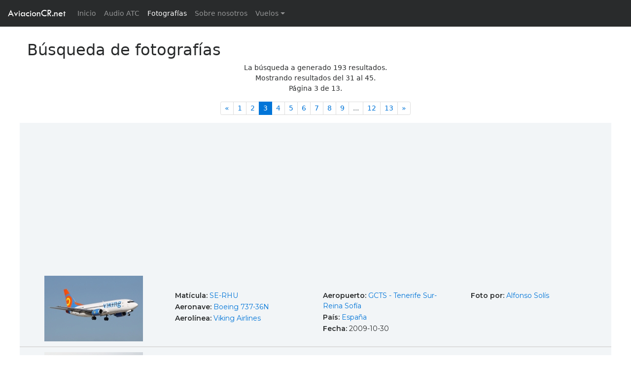

--- FILE ---
content_type: text/html; charset=UTF-8
request_url: http://www.aviacioncr.net/buscar/?autor=2875&pagina=3
body_size: 5410
content:
<!DOCTYPE html>
<html class="fullno" lang="en">

<head>

    <!-- Meta -->
 
    <meta charset="utf-8">
    <meta http-equiv="X-UA-Compatible" content="IE=edge">
    <meta http-equiv="Content-Language" content="en">
    <meta name="viewport" content="width=device-width, initial-scale=1">
    <meta name="description" content="AviacionCR.net es un sitio web de aviación orientado a la fotografía, información de vuelos y noticias.">
    <meta name="author" content="">
    <meta name="keywords" content="costa rica,aviacion,avion,aviones,aeropuerto,fotografia, camara digital,lente,zoom,aviation, aircraft, airport, photography, digital camera, camera, model, lens, zoom, nikon,canon,olympus,sony,helicopt,boeing,airbus,antonov,douglas,mcdonnell,lockheed,embraer,spotter,787,777,747,737,727,707,717,Jumbo,A330,A320,A300,A310,A340,A350">


    <meta property="og:site_name" content="AviacionCR.net" />
    <meta property="og:title" content="Fotografía de aviación - AviacionCR.net - Costa Rica" />
    <meta property="og:type" content="website" />
    <meta property="og:description" content="AviacionCR.net es un sitio web de aviación orientado a la fotografía, información de vuelos y noticias." />
    <meta property="og:url" content="http://www.aviacioncr.net/" />
    <meta property="og:image" content="http://www.aviacioncr.net/img/secciones-fotografias.jpg" />

    <title>Fotogtafía - AviacionCR.net - Costa Rica</title>   
  
    <!-- ./Meta -->

    <link href="../css/bootstrap.min.css" rel="stylesheet">
    <link href="../css/avcr-full-v2.css" rel="stylesheet">
    <link href="../css/fotos.css" rel="stylesheet">
    <link href="../css/icons.css" rel="stylesheet">
    <link href="https://fonts.googleapis.com/css?family=Montserrat:400,600" rel="stylesheet">

    <!-- HTML5 Shim and Respond.js IE8 support of HTML5 elements and media queries -->
    <!-- WARNING: Respond.js doesn't work if you view the page via file:// -->
    <!--[if lt IE 9]>
        <script src="https://oss.maxcdn.com/libs/html5shiv/3.7.0/html5shiv.js"></script>
        <script src="https://oss.maxcdn.com/libs/respond.js/1.4.2/respond.min.js"></script>
    <![endif]-->

</head>

<body id="busqueda">

    <!-- Navigation -->
    
    <!-- <nav class="navbar navbar-toggleable-md navbar-inverse fixed-top bg-inverse"> -->
    <nav class="navbar navbar-toggleable-md navbar-inverse fixed-top bg-inverse">
      <button class="navbar-toggler navbar-toggler-right" type="button" data-toggle="collapse" data-target="#navbarCollapse" aria-controls="navbarCollapse" aria-expanded="false" aria-label="Toggle navigation">
        <span class="navbar-toggler-icon"></span>
      </button>
      <a class="navbar-brand" href="http://www.aviacioncr.net/">AviacionCR.net</a>
      <div class="collapse navbar-collapse" id="navbarCollapse">
        <ul class="navbar-nav mr-auto">
          <li class="nav-item ">
            <a class="nav-link" href="http://www.aviacioncr.net/">Inicio <span class="sr-only">(current)</span></a>
          </li>
          <li class="nav-item ">
            <a class="nav-link" href="http://www.aviacioncr.net/atc/">Audio ATC</a>
          </li>
          <li class="nav-item active">
            <a class="nav-link" href="http://www.aviacioncr.net/fotografias/">Fotografías</a>
          </li>
          <li class="nav-item dropdown" hidden>
            <a class="nav-link dropdown-toggle" href="#" id="foto-dropdown" data-toggle="dropdown" aria-haspopup="true" aria-expanded="false">Fotografías</a>
            <div class="dropdown-menu" aria-labelledby="foto-dropdown">
              <a class="dropdown-item" href="#">Búsqueda</a>
              <a class="dropdown-item" href="#">Subir fotografías</a>
            </div>
          </li>
          <li class="nav-item ">
            <a class="nav-link" href="http://www.aviacioncr.net/quienes-somos/">Sobre nosotros</a>
          </li>
          <li class="nav-item dropdown ">
            <a class="nav-link dropdown-toggle" href="#" id="foto-dropdown" data-toggle="dropdown" aria-haspopup="true" aria-expanded="false">Vuelos</a>
            <div class="dropdown-menu" aria-labelledby="foto-dropdown">
              <a class="dropdown-item" href="http://www.aviacioncr.net/vuelos/llegadas.php">Llegadas</a>
              <a class="dropdown-item" href="http://www.aviacioncr.net/vuelos/salidas.php">Salidas</a>
            </div>
          </li>
        </ul>
        <!--
        <form class="form-inline mt-2 mt-md-0">
          <input class="form-control mr-sm-2" type="text" placeholder="Buscar">
          <button class="btn btn-outline-success my-2 my-sm-0" type="submit">Buscar</button>
        </form>
        -->
      </div>
    </nav>    
    <!-- ./Navigation -->


<div id="wrap">



    <header hidden>

    </header>

    <section id="resultados" class="light-wrapper">

      <div class="container principal">

        <div class="titulo">
          <h2>Búsqueda de fotografías</h2>
        </div>

    <!-- Navigation -->
        <div id="info-resultados">
            <div class="row">
              <div class="col-sm-12" style="text-align:center">
                <p>La búsqueda a generado 193 resultados.<br>
                Mostrando resultados del 31 al 45.<br>
                Página 3 de 13.</p>
              </div>
            </div>
        </div>



        <div id="paginacion-top" class="d-flex flex-row justify-content-center">
          <nav aria-label="Page navigation">
            <ul class="pagination pagination-sm"><li class="page-item"><a class="page-link" href="./?autor=2875&pagina=2" aria-label="Anterior"><span aria-hidden="true">&laquo;</span><span class="sr-only">Anterior</span></a></li><li class="page-item"><a class="page-link" href="./?autor=2875&pagina=1">1</a></li><li class="page-item"><a class="page-link" href="./?autor=2875&pagina=2">2</a></li><li class="page-item active"><a class="page-link active" href="#">3 <span class="sr-only">(actual)</span></a></li><li class="page-item"><a class="page-link" href="./?autor=2875&pagina=4">4</a></li><li class="page-item"><a class="page-link" href="./?autor=2875&pagina=5">5</a></li><li class="page-item"><a class="page-link" href="./?autor=2875&pagina=6">6</a></li><li class="page-item"><a class="page-link" href="./?autor=2875&pagina=7">7</a></li><li class="page-item"><a class="page-link" href="./?autor=2875&pagina=8">8</a></li><li class="page-item"><a class="page-link" href="./?autor=2875&pagina=9">9</a></li><li class="page-item disabled"><a class="page-link" href="#" tabindex="-1">...</a></li><li class="page-item"><a class="page-link" href="./?autor=2875&pagina=12">12</a></li><li class="page-item"><a class="page-link" href="./?autor=2875&pagina=13">13</a></li><li class="page-item"><a class="page-link" href="./?autor=2875&pagina=4" aria-label="Siguente"><span aria-hidden="true">&raquo;</span><span class="sr-only">Siguiente</span></a></li></ul>
          </nav>          
        </div>    
    <!-- ./Navigation -->

        <div class="row resultado">
          <div class="col-sm-3 imagen"><a href="../foto/?id=33336"><img src="../galeria/2009/11/t/tn_avcr_33336.jpg" class="resultado-tn"></a></div>
          <div class="col-sm-3 info">
            <p><strong>Matícula: </strong> <a href="./?matricula=SE-RHU">SE-RHU</a></p>
            <p><strong>Aeronave: </strong> <a href="./?aeronave=Boeing 737-36N">Boeing 737-36N</a></p>
            <p><strong>Aerolínea: </strong> <a href="./?aerolinea=Viking Airlines">Viking Airlines</a></p>
          </div>
          <div class="col-sm-3 info">
            <p><strong>Aeropuerto: </strong> <a href="./?aeropuerto=GCTS - Tenerife Sur-Reina SofÃ­a">GCTS - Tenerife Sur-Reina Sofía</a></p>
            <p><strong>País: </strong> <a href="./?pais=EspaÃ±a">España</a></p>
            <p><strong>Fecha: </strong> 2009-10-30</p>
          </div>
          <div class="col-sm-3 info">
            <p><strong>Foto por: </strong> <a href="./?autor=2875">Alfonso Solís</a></p>
          </div>
        </div>
        <div class="row resultado">
          <div class="col-sm-3 imagen"><a href="../foto/?id=33335"><img src="../galeria/2009/11/t/tn_avcr_33335.jpg" class="resultado-tn"></a></div>
          <div class="col-sm-3 info">
            <p><strong>Matícula: </strong> <a href="./?matricula=EC-BBT">EC-BBT</a></p>
            <p><strong>Aeronave: </strong> <a href="./?aeronave=Douglas DC-7C">Douglas DC-7C</a></p>
            <p><strong>Aerolínea: </strong> <a href="./?aerolinea=Spantax">Spantax</a></p>
          </div>
          <div class="col-sm-3 info">
            <p><strong>Aeropuerto: </strong> <a href="./?aeropuerto=GCLP - Las Palmas">GCLP - Las Palmas</a></p>
            <p><strong>País: </strong> <a href="./?pais=EspaÃ±a">España</a></p>
            <p><strong>Fecha: </strong> 2009-03-11</p>
          </div>
          <div class="col-sm-3 info">
            <p><strong>Foto por: </strong> <a href="./?autor=2875">Alfonso Solís</a></p>
          </div>
        </div>
        <div class="row resultado">
          <div class="col-sm-3 imagen"><a href="../foto/?id=33313"><img src="../galeria/2009/11/t/tn_avcr_33313.jpg" class="resultado-tn"></a></div>
          <div class="col-sm-3 info">
            <p><strong>Matícula: </strong> <a href="./?matricula=G-FCLE">G-FCLE</a></p>
            <p><strong>Aeronave: </strong> <a href="./?aeronave=Boeing 757-28A">Boeing 757-28A</a></p>
            <p><strong>Aerolínea: </strong> <a href="./?aerolinea=Thomas Cook">Thomas Cook</a></p>
          </div>
          <div class="col-sm-3 info">
            <p><strong>Aeropuerto: </strong> <a href="./?aeropuerto=GCTS - Tenerife Sur-Reina SofÃ­a">GCTS - Tenerife Sur-Reina Sofía</a></p>
            <p><strong>País: </strong> <a href="./?pais=EspaÃ±a">España</a></p>
            <p><strong>Fecha: </strong> 2009-10-30</p>
          </div>
          <div class="col-sm-3 info">
            <p><strong>Foto por: </strong> <a href="./?autor=2875">Alfonso Solís</a></p>
          </div>
        </div>
        <div class="row resultado">
          <div class="col-sm-3 imagen"><a href="../foto/?id=33279"><img src="../galeria/2009/11/t/tn_avcr_33279.jpg" class="resultado-tn"></a></div>
          <div class="col-sm-3 info">
            <p><strong>Matícula: </strong> <a href="./?matricula=OH-LBT">OH-LBT</a></p>
            <p><strong>Aeronave: </strong> <a href="./?aeronave=Boeing 757-2Q8">Boeing 757-2Q8</a></p>
            <p><strong>Aerolínea: </strong> <a href="./?aerolinea=Finnair">Finnair</a></p>
          </div>
          <div class="col-sm-3 info">
            <p><strong>Aeropuerto: </strong> <a href="./?aeropuerto=GCTS - Tenerife Sur-Reina SofÃ­a">GCTS - Tenerife Sur-Reina Sofía</a></p>
            <p><strong>País: </strong> <a href="./?pais=EspaÃ±a">España</a></p>
            <p><strong>Fecha: </strong> 2009-10-30</p>
          </div>
          <div class="col-sm-3 info">
            <p><strong>Foto por: </strong> <a href="./?autor=2875">Alfonso Solís</a></p>
          </div>
        </div>
        <div class="row resultado">
          <div class="col-sm-3 imagen"><a href="../foto/?id=33278"><img src="../galeria/2009/11/t/tn_avcr_33278.jpg" class="resultado-tn"></a></div>
          <div class="col-sm-3 info">
            <p><strong>Matícula: </strong> <a href="./?matricula=VP-BSY">VP-BSY</a></p>
            <p><strong>Aeronave: </strong> <a href="./?aeronave=Airbus A310-204">Airbus A310-204</a></p>
            <p><strong>Aerolínea: </strong> <a href="./?aerolinea=S7 - Siberia Airlines">S7 - Siberia Airlines</a></p>
          </div>
          <div class="col-sm-3 info">
            <p><strong>Aeropuerto: </strong> <a href="./?aeropuerto=GCTS - Tenerife Sur-Reina SofÃ­a">GCTS - Tenerife Sur-Reina Sofía</a></p>
            <p><strong>País: </strong> <a href="./?pais=EspaÃ±a">España</a></p>
            <p><strong>Fecha: </strong> 2009-10-30</p>
          </div>
          <div class="col-sm-3 info">
            <p><strong>Foto por: </strong> <a href="./?autor=2875">Alfonso Solís</a></p>
          </div>
        </div>
        <div class="row resultado">
          <div class="col-sm-3 imagen"><a href="../foto/?id=33264"><img src="../galeria/2009/11/t/tn_avcr_33264.jpg" class="resultado-tn"></a></div>
          <div class="col-sm-3 info">
            <p><strong>Matícula: </strong> <a href="./?matricula=EC-KYZ">EC-KYZ</a></p>
            <p><strong>Aeronave: </strong> <a href="./?aeronave=Airbus A320-214">Airbus A320-214</a></p>
            <p><strong>Aerolínea: </strong> <a href="./?aerolinea=Iberworld">Iberworld</a></p>
          </div>
          <div class="col-sm-3 info">
            <p><strong>Aeropuerto: </strong> <a href="./?aeropuerto=GCTS - Tenerife Sur-Reina SofÃ­a">GCTS - Tenerife Sur-Reina Sofía</a></p>
            <p><strong>País: </strong> <a href="./?pais=EspaÃ±a">España</a></p>
            <p><strong>Fecha: </strong> 2009-10-30</p>
          </div>
          <div class="col-sm-3 info">
            <p><strong>Foto por: </strong> <a href="./?autor=2875">Alfonso Solís</a></p>
          </div>
        </div>
        <div class="row resultado">
          <div class="col-sm-3 imagen"><a href="../foto/?id=33263"><img src="../galeria/2009/11/t/tn_avcr_33263.jpg" class="resultado-tn"></a></div>
          <div class="col-sm-3 info">
            <p><strong>Matícula: </strong> <a href="./?matricula=EI-DPR">EI-DPR</a></p>
            <p><strong>Aeronave: </strong> <a href="./?aeronave=Boeing 737-8AS">Boeing 737-8AS</a></p>
            <p><strong>Aerolínea: </strong> <a href="./?aerolinea=Ryanair">Ryanair</a></p>
          </div>
          <div class="col-sm-3 info">
            <p><strong>Aeropuerto: </strong> <a href="./?aeropuerto=GCTS - Tenerife Sur-Reina SofÃ­a">GCTS - Tenerife Sur-Reina Sofía</a></p>
            <p><strong>País: </strong> <a href="./?pais=EspaÃ±a">España</a></p>
            <p><strong>Fecha: </strong> 2009-10-30</p>
          </div>
          <div class="col-sm-3 info">
            <p><strong>Foto por: </strong> <a href="./?autor=2875">Alfonso Solís</a></p>
          </div>
        </div>
        <div class="row resultado">
          <div class="col-sm-3 imagen"><a href="../foto/?id=33229"><img src="../galeria/2009/11/t/tn_avcr_33229.jpg" class="resultado-tn"></a></div>
          <div class="col-sm-3 info">
            <p><strong>Matícula: </strong> <a href="./?matricula=PH-HZL">PH-HZL</a></p>
            <p><strong>Aeronave: </strong> <a href="./?aeronave=Boeing 737-8K2">Boeing 737-8K2</a></p>
            <p><strong>Aerolínea: </strong> <a href="./?aerolinea=Transavia Airlines">Transavia Airlines</a></p>
          </div>
          <div class="col-sm-3 info">
            <p><strong>Aeropuerto: </strong> <a href="./?aeropuerto=GCTS - Tenerife Sur-Reina SofÃ­a">GCTS - Tenerife Sur-Reina Sofía</a></p>
            <p><strong>País: </strong> <a href="./?pais=EspaÃ±a">España</a></p>
            <p><strong>Fecha: </strong> 2009-10-23</p>
          </div>
          <div class="col-sm-3 info">
            <p><strong>Foto por: </strong> <a href="./?autor=2875">Alfonso Solís</a></p>
          </div>
        </div>
        <div class="row resultado">
          <div class="col-sm-3 imagen"><a href="../foto/?id=33200"><img src="../galeria/2009/10/t/tn_avcr_33200.jpg" class="resultado-tn"></a></div>
          <div class="col-sm-3 info">
            <p><strong>Matícula: </strong> <a href="./?matricula=G-TTOH">G-TTOH</a></p>
            <p><strong>Aeronave: </strong> <a href="./?aeronave=Airbus A320-232">Airbus A320-232</a></p>
            <p><strong>Aerolínea: </strong> <a href="./?aerolinea=EasyJet Airlines">EasyJet Airlines</a></p>
          </div>
          <div class="col-sm-3 info">
            <p><strong>Aeropuerto: </strong> <a href="./?aeropuerto=GCTS - Tenerife Sur-Reina SofÃ­a">GCTS - Tenerife Sur-Reina Sofía</a></p>
            <p><strong>País: </strong> <a href="./?pais=EspaÃ±a">España</a></p>
            <p><strong>Fecha: </strong> 2009-10-23</p>
          </div>
          <div class="col-sm-3 info">
            <p><strong>Foto por: </strong> <a href="./?autor=2875">Alfonso Solís</a></p>
          </div>
        </div>
        <div class="row resultado">
          <div class="col-sm-3 imagen"><a href="../foto/?id=33199"><img src="../galeria/2009/10/t/tn_avcr_33199.jpg" class="resultado-tn"></a></div>
          <div class="col-sm-3 info">
            <p><strong>Matícula: </strong> <a href="./?matricula=C-FEAK">C-FEAK</a></p>
            <p><strong>Aeronave: </strong> <a href="./?aeronave=Boeing 737-86Q">Boeing 737-86Q</a></p>
            <p><strong>Aerolínea: </strong> <a href="./?aerolinea=Sunwing Airlines">Sunwing Airlines</a></p>
          </div>
          <div class="col-sm-3 info">
            <p><strong>Aeropuerto: </strong> <a href="./?aeropuerto=GCTS - Tenerife Sur-Reina SofÃ­a">GCTS - Tenerife Sur-Reina Sofía</a></p>
            <p><strong>País: </strong> <a href="./?pais=EspaÃ±a">España</a></p>
            <p><strong>Fecha: </strong> 2009-10-23</p>
          </div>
          <div class="col-sm-3 info">
            <p><strong>Foto por: </strong> <a href="./?autor=2875">Alfonso Solís</a></p>
          </div>
        </div>
        <div class="row resultado">
          <div class="col-sm-12">
        <!-- Google adds -->
                <div class="row">
          <div id="anuncio" class="col-sm-12">
            <script async src="//pagead2.googlesyndication.com/pagead/js/adsbygoogle.js"></script>
            <!-- aviacioncr-fotos-responsive -->
            <ins class="adsbygoogle"
                 style="display:block"
                 data-ad-client="ca-pub-7342346976105174"
                 data-ad-slot="3552293868"
                 data-ad-format="auto"></ins>
            <script>
            (adsbygoogle = window.adsbygoogle || []).push({});
            </script>
          </div>
        </div>        <!-- ./Google adds -->            
          </div>
        </div>
        <div class="row resultado">
          <div class="col-sm-3 imagen"><a href="../foto/?id=33179"><img src="../galeria/2009/10/t/tn_avcr_33179.jpg" class="resultado-tn"></a></div>
          <div class="col-sm-3 info">
            <p><strong>Matícula: </strong> <a href="./?matricula=G-TCBA">G-TCBA</a></p>
            <p><strong>Aeronave: </strong> <a href="./?aeronave=Boeing 757-28A">Boeing 757-28A</a></p>
            <p><strong>Aerolínea: </strong> <a href="./?aerolinea=Thomas Cook">Thomas Cook</a></p>
          </div>
          <div class="col-sm-3 info">
            <p><strong>Aeropuerto: </strong> <a href="./?aeropuerto=GCTS - Tenerife Sur-Reina SofÃ­a">GCTS - Tenerife Sur-Reina Sofía</a></p>
            <p><strong>País: </strong> <a href="./?pais=EspaÃ±a">España</a></p>
            <p><strong>Fecha: </strong> 2009-10-23</p>
          </div>
          <div class="col-sm-3 info">
            <p><strong>Foto por: </strong> <a href="./?autor=2875">Alfonso Solís</a></p>
          </div>
        </div>
        <div class="row resultado">
          <div class="col-sm-3 imagen"><a href="../foto/?id=33178"><img src="../galeria/2009/10/t/tn_avcr_33178.jpg" class="resultado-tn"></a></div>
          <div class="col-sm-3 info">
            <p><strong>Matícula: </strong> <a href="./?matricula=G-OZBO">G-OZBO</a></p>
            <p><strong>Aeronave: </strong> <a href="./?aeronave=Airbus A321-231">Airbus A321-231</a></p>
            <p><strong>Aerolínea: </strong> <a href="./?aerolinea=Monarch Airlines">Monarch Airlines</a></p>
          </div>
          <div class="col-sm-3 info">
            <p><strong>Aeropuerto: </strong> <a href="./?aeropuerto=GCTS - Tenerife Sur-Reina SofÃ­a">GCTS - Tenerife Sur-Reina Sofía</a></p>
            <p><strong>País: </strong> <a href="./?pais=EspaÃ±a">España</a></p>
            <p><strong>Fecha: </strong> 2009-10-23</p>
          </div>
          <div class="col-sm-3 info">
            <p><strong>Foto por: </strong> <a href="./?autor=2875">Alfonso Solís</a></p>
          </div>
        </div>
        <div class="row resultado">
          <div class="col-sm-3 imagen"><a href="../foto/?id=33164"><img src="../galeria/2009/10/t/tn_avcr_33164.jpg" class="resultado-tn"></a></div>
          <div class="col-sm-3 info">
            <p><strong>Matícula: </strong> <a href="./?matricula=G-MIDT">G-MIDT</a></p>
            <p><strong>Aeronave: </strong> <a href="./?aeronave=Airbus A320-232">Airbus A320-232</a></p>
            <p><strong>Aerolínea: </strong> <a href="./?aerolinea=BMI British Midland">BMI British Midland</a></p>
          </div>
          <div class="col-sm-3 info">
            <p><strong>Aeropuerto: </strong> <a href="./?aeropuerto=GCTS - Tenerife Sur-Reina SofÃ­a">GCTS - Tenerife Sur-Reina Sofía</a></p>
            <p><strong>País: </strong> <a href="./?pais=EspaÃ±a">España</a></p>
            <p><strong>Fecha: </strong> 2009-10-23</p>
          </div>
          <div class="col-sm-3 info">
            <p><strong>Foto por: </strong> <a href="./?autor=2875">Alfonso Solís</a></p>
          </div>
        </div>
        <div class="row resultado">
          <div class="col-sm-3 imagen"><a href="../foto/?id=33163"><img src="../galeria/2009/10/t/tn_avcr_33163.jpg" class="resultado-tn"></a></div>
          <div class="col-sm-3 info">
            <p><strong>Matícula: </strong> <a href="./?matricula=G-PJPJ">G-PJPJ</a></p>
            <p><strong>Aeronave: </strong> <a href="./?aeronave=Boeing 737-5H6">Boeing 737-5H6</a></p>
            <p><strong>Aerolínea: </strong> <a href="./?aerolinea=Astraeus">Astraeus</a></p>
          </div>
          <div class="col-sm-3 info">
            <p><strong>Aeropuerto: </strong> <a href="./?aeropuerto=GCTS - Tenerife Sur-Reina SofÃ­a">GCTS - Tenerife Sur-Reina Sofía</a></p>
            <p><strong>País: </strong> <a href="./?pais=EspaÃ±a">España</a></p>
            <p><strong>Fecha: </strong> 2009-10-23</p>
          </div>
          <div class="col-sm-3 info">
            <p><strong>Foto por: </strong> <a href="./?autor=2875">Alfonso Solís</a></p>
          </div>
        </div>
        <div class="row resultado">
          <div class="col-sm-3 imagen"><a href="../foto/?id=33162"><img src="../galeria/2009/10/t/tn_avcr_33162.jpg" class="resultado-tn"></a></div>
          <div class="col-sm-3 info">
            <p><strong>Matícula: </strong> <a href="./?matricula=EC-IZK">EC-IZK</a></p>
            <p><strong>Aeronave: </strong> <a href="./?aeronave=Airbus A320-232">Airbus A320-232</a></p>
            <p><strong>Aerolínea: </strong> <a href="./?aerolinea=Spanair">Spanair</a></p>
          </div>
          <div class="col-sm-3 info">
            <p><strong>Aeropuerto: </strong> <a href="./?aeropuerto=GCTS - Tenerife Sur-Reina SofÃ­a">GCTS - Tenerife Sur-Reina Sofía</a></p>
            <p><strong>País: </strong> <a href="./?pais=EspaÃ±a">España</a></p>
            <p><strong>Fecha: </strong> 2009-10-23</p>
          </div>
          <div class="col-sm-3 info">
            <p><strong>Foto por: </strong> <a href="./?autor=2875">Alfonso Solís</a></p>
          </div>
        </div>

        <div id="paginacion-bottom" class="d-flex flex-row justify-content-center">
          <nav aria-label="Page navigation">
            <ul class="pagination pagination-sm"><li class="page-item"><a class="page-link" href="./?autor=2875&pagina=2" aria-label="Anterior"><span aria-hidden="true">&laquo;</span><span class="sr-only">Anterior</span></a></li><li class="page-item"><a class="page-link" href="./?autor=2875&pagina=1">1</a></li><li class="page-item"><a class="page-link" href="./?autor=2875&pagina=2">2</a></li><li class="page-item active"><a class="page-link active" href="#">3 <span class="sr-only">(actual)</span></a></li><li class="page-item"><a class="page-link" href="./?autor=2875&pagina=4">4</a></li><li class="page-item"><a class="page-link" href="./?autor=2875&pagina=5">5</a></li><li class="page-item"><a class="page-link" href="./?autor=2875&pagina=6">6</a></li><li class="page-item"><a class="page-link" href="./?autor=2875&pagina=7">7</a></li><li class="page-item"><a class="page-link" href="./?autor=2875&pagina=8">8</a></li><li class="page-item"><a class="page-link" href="./?autor=2875&pagina=9">9</a></li><li class="page-item disabled"><a class="page-link" href="#" tabindex="-1">...</a></li><li class="page-item"><a class="page-link" href="./?autor=2875&pagina=12">12</a></li><li class="page-item"><a class="page-link" href="./?autor=2875&pagina=13">13</a></li><li class="page-item"><a class="page-link" href="./?autor=2875&pagina=4" aria-label="Siguente"><span aria-hidden="true">&raquo;</span><span class="sr-only">Siguiente</span></a></li></ul>
          </nav>          
        </div>

      </div>
    </section>

    <div id="push"></div>
</div>
<!-- /.wrap -->



    <!-- Footer -->
    <footer class="footer inverse-wrapper">
        <div class="container inner">
            <div class="row">

                <div class="col-sm-4">
                  <div class="widget">
                    <h3 class="widget-title">Fotografías</h3>
                      <ul class="post-list">
                        <ul class="tag-list">
                            <li><a href="http://www.aviacioncr.net/fotografias" class="btn">Buscador</a></li>
                            <li><a href="http://www.aviacioncr.net/buscar/?ordenar=2" class="btn">Las más populares</a></li>
                            <li><a href="http://www.aviacioncr.net/buscar/?ordenar=10" class="btn">Aleatorias</a></li>
                        </ul>

                        <!--<li>
                          Sección en desarrollo
                        </li>-->
                        <!--<li>
                          <div class="icon-overlay"> <a href="#"><span class="icn-more"></span><img src="https://placehold.it/70x70" alt=""> </a> </div>
                          <div class="meta">
                            <h5><a href="blog-post.html">Ornare Nullam Risus Tellus Elit Fusce Inceptos Etiam</a></h5>
                            <em><span class="date">28th Sep 2012</span> <span class="comments"><a href="#"><i class="icon-chat-1"></i> 5</a></span></em> </div>
                        </li>
                        <li>
                          <div class="icon-overlay"> <a href="#"><span class="icn-more"></span><img src="https://placehold.it/70x70" alt=""> </a> </div>
                          <div class="meta">
                            <h5><a href="blog-post.html">Euismod Nullam</a></h5>
                            <em><span class="date">15th Aug 2012</span> <span class="comments"><a href="#"><i class="icon-chat-1"></i> 9</a></span></em> </div>
                        </li>-->
                      </ul>                    
                  </div>
                </div>

                <div class="col-sm-4">
                  <div class="widget">
                    <h4 class="widget-title">Etiquetas</h4>
                    <ul class="tag-list">
                      <li><a href="http://www.aviacioncr.net/fotografias" class="btn">Fotografías</a></li>
                      <li><a href="http://www.aviacioncr.net/atc" class="btn">ATC</a></li>
                      <li><a href="http://www.aviacioncr.net/vuelos/llegadas.php" class="btn">Información vuelos</a></li>
                    </ul>
                  </div>

                  <div class="widget social">
                    <h4 class="widget-title">Somos sociales</h4>
                    <ul class="social">
                      <li><a href="https://www.facebook.com/AviacionCR.net" target="_blank"><i class="icon-s-facebook"></i></a></li>
                      <li hidden><a href="#"><i class="icon-s-twitter"></i></a></li>
                      <li><a href="https://www.youtube.com/channel/UCv076DPfR8gf69xU4gJBV7g" target="_blank"><i class="icon-s-youtube"></i></a></li>
                    </ul>
                    <!-- .social --> 
                  
                  </div>
 
                </div>

                <div class="col-sm-4">
                  <div class="widget">
                    <h4 class="widget-title">Contacto</h4>
                    <p>Sus comentarios y sugerencias son bienvenidos.</p>
                    <div class="contact-info"> 
                      <!-- <i class="icon-location"></i> XX <br>
                      <i class="icon-phone"></i> XX <br> -->
                      <i class="icon-mail"></i> <a href="mailto:hola@aviacioncr.net">hola@aviacioncr.net</a></div>
                  </div>
                </div>
                <!-- Terminos y condiciones | About | FAQ | Photo use | Politica privacidad -->
            </div>            
        </div>
        <div class="sub-footer">
          <div class="container inner">
            <p class="text-center">&copy; 2018 AviacionCR.net. Todos los derechos reservados.<br><small>Hecho en Costa Rica &mdash; ¡Pura vida!</small></p>
          </div><!-- .container --> 
        </div>
    </footer>   
    <!-- /.Footer -->

    <!-- jQuery -->
    <script src="../js/jquery.js"></script>
    <script src="../js/tether.min.js"></script>
    
    <!-- Bootstrap Core JavaScript -->
    <script src="../js/bootstrap.min.js"></script>
    <script src="../js/main.js"></script>

     <!-- Google Analitycs -->
<script>
  (function(i,s,o,g,r,a,m){i['GoogleAnalyticsObject']=r;i[r]=i[r]||function(){
  (i[r].q=i[r].q||[]).push(arguments)},i[r].l=1*new Date();a=s.createElement(o),
  m=s.getElementsByTagName(o)[0];a.async=1;a.src=g;m.parentNode.insertBefore(a,m)
  })(window,document,'script','https://www.google-analytics.com/analytics.js','ga');

  ga('create', 'UA-479348-1', 'auto');
  ga('send', 'pageview');

</script>    <!-- /. Google Analitycs -->   

</body>

</html>

--- FILE ---
content_type: text/html; charset=utf-8
request_url: https://www.google.com/recaptcha/api2/aframe
body_size: 269
content:
<!DOCTYPE HTML><html><head><meta http-equiv="content-type" content="text/html; charset=UTF-8"></head><body><script nonce="IDgxM5DED0O33MxX4P8WIA">/** Anti-fraud and anti-abuse applications only. See google.com/recaptcha */ try{var clients={'sodar':'https://pagead2.googlesyndication.com/pagead/sodar?'};window.addEventListener("message",function(a){try{if(a.source===window.parent){var b=JSON.parse(a.data);var c=clients[b['id']];if(c){var d=document.createElement('img');d.src=c+b['params']+'&rc='+(localStorage.getItem("rc::a")?sessionStorage.getItem("rc::b"):"");window.document.body.appendChild(d);sessionStorage.setItem("rc::e",parseInt(sessionStorage.getItem("rc::e")||0)+1);localStorage.setItem("rc::h",'1769141462110');}}}catch(b){}});window.parent.postMessage("_grecaptcha_ready", "*");}catch(b){}</script></body></html>